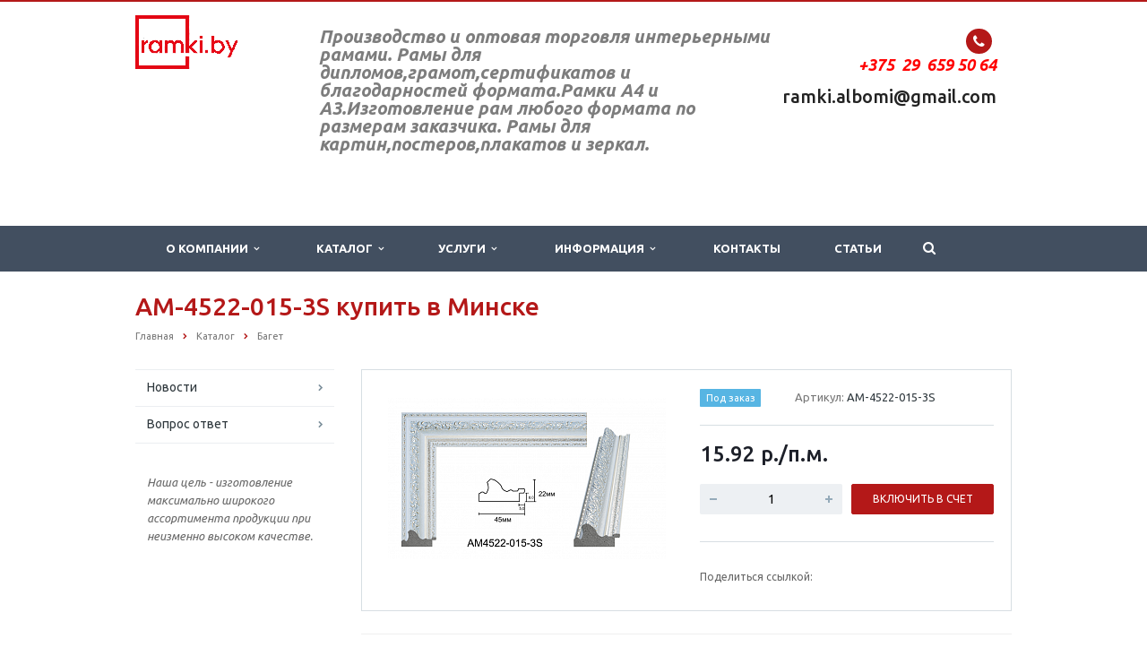

--- FILE ---
content_type: text/html; charset=UTF-8
request_url: https://ramki.by/catalog/baget/am-4522-015-3s/
body_size: 16369
content:
<!DOCTYPE html>
<html xml:lang="ru" lang="ru" class=" ">
	<head>
						<title>AM-4522-015-3S от сайта ramki.by - ramki.by</title>
		<meta name="viewport" content="width=device-width, initial-scale=1.0">
		<link href='https://fonts.googleapis.com/css?family=Open+Sans:300italic,400italic,600italic,700italic,800italic,400,300,600,700,800&subset=latin,cyrillic-ext' rel='stylesheet'>
		<link href='https://fonts.googleapis.com/css?family=Ubuntu:400,700italic,700,500italic,500,400italic,300,300italic&subset=latin,cyrillic-ext' rel='stylesheet'>
																		<meta http-equiv="Content-Type" content="text/html; charset=UTF-8" />
<meta name="keywords" content="AM-4522-015-3S от ИП Бохан С.Н., заказать am-4522-015-3s, приобрести в Минске am-4522-015-3s" />
<meta name="description" content="Заказывая am-4522-015-3s у нашей компании вы сможете быстро и недорого решить свои задачи." />
<style>.bx-composite-btn {background: url(/bitrix/images/main/composite/sprite-1x.png) no-repeat right 0 #e94524;border-radius: 15px;color: #fff !important;display: inline-block;line-height: 30px;font-family: "Helvetica Neue", Helvetica, Arial, sans-serif !important;font-size: 12px !important;font-weight: bold !important;height: 31px !important;padding: 0 42px 0 17px !important;vertical-align: middle !important;text-decoration: none !important;}@media screen   and (min-device-width: 1200px)   and (max-device-width: 1600px)   and (-webkit-min-device-pixel-ratio: 2)  and (min-resolution: 192dpi) {.bx-composite-btn {background-image: url(/bitrix/images/main/composite/sprite-2x.png);background-size: 42px 124px;}}.bx-composite-btn-fixed {position: absolute;top: -45px;right: 15px;z-index: 10;}.bx-btn-white {background-position: right 0;color: #fff !important;}.bx-btn-black {background-position: right -31px;color: #000 !important;}.bx-btn-red {background-position: right -62px;color: #555 !important;}.bx-btn-grey {background-position: right -93px;color: #657b89 !important;}.bx-btn-border {border: 1px solid #d4d4d4;height: 29px !important;line-height: 29px !important;}.bx-composite-loading {display: block;width: 40px;height: 40px;background: url(/bitrix/images/main/composite/loading.gif);}</style>
<script data-skip-moving="true">(function(w, d) {var v = w.frameCacheVars = {'CACHE_MODE':'HTMLCACHE','banner':{'url':'http://www.1c-bitrix.ru/composite/','text':'Быстро с 1С-Битрикс','bgcolor':'#E94524','style':'white'},'storageBlocks':[],'dynamicBlocks':{'options-block':'d41d8cd98f00','YtoY2e':'d41d8cd98f00','info':'d41d8cd98f00','order':'d41d8cd98f00','video':'d41d8cd98f00','footer-subscribe':'d41d8cd98f00'},'AUTO_UPDATE':true,'AUTO_UPDATE_TTL':'0','version':'2'};var inv = false;if (v.AUTO_UPDATE === false){if (v.AUTO_UPDATE_TTL && v.AUTO_UPDATE_TTL > 0){var lm = Date.parse(d.lastModified);if (!isNaN(lm)){var td = new Date().getTime();if ((lm + v.AUTO_UPDATE_TTL * 1000) >= td){w.frameRequestStart = false;w.preventAutoUpdate = true;return;}inv = true;}}else{w.frameRequestStart = false;w.preventAutoUpdate = true;return;}}var r = w.XMLHttpRequest ? new XMLHttpRequest() : (w.ActiveXObject ? new w.ActiveXObject("Microsoft.XMLHTTP") : null);if (!r) { return; }w.frameRequestStart = true;var m = v.CACHE_MODE; var l = w.location; var x = new Date().getTime();var q = "?bxrand=" + x + (l.search.length > 0 ? "&" + l.search.substring(1) : "");var u = l.protocol + "//" + l.host + l.pathname + q;r.open("GET", u, true);r.setRequestHeader("BX-ACTION-TYPE", "get_dynamic");r.setRequestHeader("X-Bitrix-Composite", "get_dynamic");r.setRequestHeader("BX-CACHE-MODE", m);r.setRequestHeader("BX-CACHE-BLOCKS", v.dynamicBlocks ? JSON.stringify(v.dynamicBlocks) : "");if (inv){r.setRequestHeader("BX-INVALIDATE-CACHE", "Y");}try { r.setRequestHeader("BX-REF", d.referrer || "");} catch(e) {}if (m === "APPCACHE"){r.setRequestHeader("BX-APPCACHE-PARAMS", JSON.stringify(v.PARAMS));r.setRequestHeader("BX-APPCACHE-URL", v.PAGE_URL ? v.PAGE_URL : "");}r.onreadystatechange = function() {if (r.readyState != 4) { return; }var a = r.getResponseHeader("BX-RAND");var b = w.BX && w.BX.frameCache ? w.BX.frameCache : false;if (a != x || !((r.status >= 200 && r.status < 300) || r.status === 304 || r.status === 1223 || r.status === 0)){var f = {error:true, reason:a!=x?"bad_rand":"bad_status", url:u, xhr:r, status:r.status};if (w.BX && w.BX.ready && b){BX.ready(function() {setTimeout(function(){BX.onCustomEvent("onFrameDataRequestFail", [f]);}, 0);});}w.frameRequestFail = f;return;}if (b){b.onFrameDataReceived(r.responseText);if (!w.frameUpdateInvoked){b.update(false);}w.frameUpdateInvoked = true;}else{w.frameDataString = r.responseText;}};r.send();var p = w.performance;if (p && p.addEventListener && p.getEntries && p.setResourceTimingBufferSize){var e = 'resourcetimingbufferfull';var h = function() {if (w.BX && w.BX.frameCache && w.BX.frameCache.frameDataInserted){p.removeEventListener(e, h);}else {p.setResourceTimingBufferSize(p.getEntries().length + 50);}};p.addEventListener(e, h);}})(window, document);</script>


<link href="/bitrix/templates/aspro-scorp/css/bootstrap.css?1660833490114216"  data-template-style="true"  rel="stylesheet" />
<link href="/bitrix/templates/aspro-scorp/css/fonts/font-awesome/css/font-awesome.min.css?166083349026711"  data-template-style="true"  rel="stylesheet" />
<link href="/bitrix/templates/aspro-scorp/vendor/flexslider/flexslider.css?16608334916839"  data-template-style="true"  rel="stylesheet" />
<link href="/bitrix/templates/aspro-scorp/css/jquery.fancybox.css?16608334904108"  data-template-style="true"  rel="stylesheet" />
<link href="/bitrix/templates/aspro-scorp/css/theme-elements.css?16608334904368"  data-template-style="true"  rel="stylesheet" />
<link href="/bitrix/templates/aspro-scorp/css/theme-responsive.css?16608334901736"  data-template-style="true"  rel="stylesheet" />
<link href="/bitrix/templates/aspro-scorp/css/animate.min.css?166083349055909"  data-template-style="true"  rel="stylesheet" />
<link href="/bitrix/templates/.default/ajax/ajax.css?1660833491448"  data-template-style="true"  rel="stylesheet" />
<link href="/bitrix/templates/aspro-scorp/styles.css?168778881510060"  data-template-style="true"  rel="stylesheet" />
<link href="/bitrix/templates/aspro-scorp/template_styles.css?1687788815107411"  data-template-style="true"  rel="stylesheet" />
<link href="/bitrix/templates/aspro-scorp/css/responsive.css?166083349020876"  data-template-style="true"  rel="stylesheet" />
<link href="/bitrix/templates/aspro-scorp/themes/3/colors.css?166083349111794"  data-template-style="true"  rel="stylesheet" />
<link href="/bitrix/templates/aspro-scorp/css/custom.css?1681847105968"  data-template-style="true"  rel="stylesheet" />
<script>if(!window.BX)window.BX={};if(!window.BX.message)window.BX.message=function(mess){if(typeof mess==='object'){for(let i in mess) {BX.message[i]=mess[i];} return true;}};</script>
<script>(window.BX||top.BX).message({'JS_CORE_LOADING':'Загрузка...','JS_CORE_NO_DATA':'- Нет данных -','JS_CORE_WINDOW_CLOSE':'Закрыть','JS_CORE_WINDOW_EXPAND':'Развернуть','JS_CORE_WINDOW_NARROW':'Свернуть в окно','JS_CORE_WINDOW_SAVE':'Сохранить','JS_CORE_WINDOW_CANCEL':'Отменить','JS_CORE_WINDOW_CONTINUE':'Продолжить','JS_CORE_H':'ч','JS_CORE_M':'м','JS_CORE_S':'с','JSADM_AI_HIDE_EXTRA':'Скрыть лишние','JSADM_AI_ALL_NOTIF':'Показать все','JSADM_AUTH_REQ':'Требуется авторизация!','JS_CORE_WINDOW_AUTH':'Войти','JS_CORE_IMAGE_FULL':'Полный размер'});</script>

<script src="/bitrix/js/main/core/core.js?1697023544486439"></script>

<script>BX.setJSList(['/bitrix/js/main/core/core_ajax.js','/bitrix/js/main/core/core_promise.js','/bitrix/js/main/polyfill/promise/js/promise.js','/bitrix/js/main/loadext/loadext.js','/bitrix/js/main/loadext/extension.js','/bitrix/js/main/polyfill/promise/js/promise.js','/bitrix/js/main/polyfill/find/js/find.js','/bitrix/js/main/polyfill/includes/js/includes.js','/bitrix/js/main/polyfill/matches/js/matches.js','/bitrix/js/ui/polyfill/closest/js/closest.js','/bitrix/js/main/polyfill/fill/main.polyfill.fill.js','/bitrix/js/main/polyfill/find/js/find.js','/bitrix/js/main/polyfill/matches/js/matches.js','/bitrix/js/main/polyfill/core/dist/polyfill.bundle.js','/bitrix/js/main/core/core.js','/bitrix/js/main/polyfill/intersectionobserver/js/intersectionobserver.js','/bitrix/js/main/lazyload/dist/lazyload.bundle.js','/bitrix/js/main/polyfill/core/dist/polyfill.bundle.js','/bitrix/js/main/parambag/dist/parambag.bundle.js']);
</script>
<script>(window.BX||top.BX).message({'LANGUAGE_ID':'ru','FORMAT_DATE':'DD.MM.YYYY','FORMAT_DATETIME':'DD.MM.YYYY HH:MI:SS','COOKIE_PREFIX':'BITRIX_SM','SERVER_TZ_OFFSET':'10800','UTF_MODE':'Y','SITE_ID':'s1','SITE_DIR':'/'});</script>


<script src="/bitrix/js/ui/dexie/dist/dexie3.bundle.js?1685353800188902"></script>
<script src="/bitrix/js/main/core/core_ls.js?166083352110430"></script>
<script src="/bitrix/js/main/core/core_fx.js?166083352116888"></script>
<script src="/bitrix/js/main/core/core_frame_cache.js?169702354417037"></script>
<script src="/bitrix/js/main/jquery/jquery-1.12.4.min.js?168535376097163"></script>
<script src="/bitrix/js/main/ajax.js?166083352135509"></script>
<script data-skip-moving='true'>window['asproRecaptcha'] = {params: {'recaptchaColor':'light','recaptchaLogoShow':'y','recaptchaSize':'normal','recaptchaBadge':'bottomright','recaptchaLang':'ru'},key: '6LdOSNQZAAAAADnt8t73eaXJDYL2oPNrCXLy5NMV',ver: '2'};</script>
<script data-skip-moving='true'>!function(c,t,n,p){function s(e){var a=t.getElementById(e);if(a&&!(a.className.indexOf("g-recaptcha")<0)&&c.grecaptcha)if("3"==c[p].ver)a.innerHTML='<textarea class="g-recaptcha-response" style="display:none;resize:0;" name="g-recaptcha-response"></textarea>',grecaptcha.ready(function(){grecaptcha.execute(c[p].key,{action:"maxscore"}).then(function(e){a.innerHTML='<textarea class="g-recaptcha-response" style="display:none;resize:0;" name="g-recaptcha-response">'+e+"</textarea>"})});else{if(a.children.length)return;var r=grecaptcha.render(e,{sitekey:c[p].key+"",theme:c[p].params.recaptchaColor+"",size:c[p].params.recaptchaSize+"",callback:"onCaptchaVerify"+c[p].params.recaptchaSize,badge:c[p].params.recaptchaBadge});$(a).attr("data-widgetid",r)}}c.onLoadRenderRecaptcha=function(){var e=[];for(var a in c[n].args)if(c[n].args.hasOwnProperty(a)){var r=c[n].args[a][0];-1==e.indexOf(r)&&(e.push(r),s(r))}c[n]=function(e){s(e)}},c[n]=c[n]||function(){var e,a,r;c[n].args=c[n].args||[],c[n].args.push(arguments),a="recaptchaApiLoader",(e=t).getElementById(a)||((r=e.createElement("script")).id=a,r.src="//www.google.com/recaptcha/api.js?hl="+c[p].params.recaptchaLang+"&onload=onLoadRenderRecaptcha&render="+("3"==c[p].ver?c[p].key:"explicit"),e.head.appendChild(r))}}(window,document,"renderRecaptchaById","asproRecaptcha");</script>
<script data-skip-moving='true'>!function(){var getFormNode=function(childNode){for(var c=childNode;c;)if("form"===(c=c.parentNode).nodeName.toLowerCase())return c;return null},getCaptchaWords=function(parentNode){var captchaWords=[],inputs=null,hasParentNode=!1;void 0!==parentNode&&(hasParentNode=null!==parentNode),inputs=hasParentNode?parentNode.getElementsByTagName("input"):document.getElementsByName("captcha_word");for(var i=0;i<inputs.length;i++)"captcha_word"===inputs[i].name&&captchaWords.push(inputs[i]);return captchaWords},getCaptchaImages=function(parentNode){for(var captchaImages=[],images=parentNode.getElementsByTagName("img"),i=0;i<images.length;i++)(/\/bitrix\/tools\/captcha.php\?(captcha_code|captcha_sid)=[^>]*?/i.test(images[i].src)||"captcha"===images[i].id)&&captchaImages.push(images[i]);return captchaImages},getFormsWithCaptcha=function(){var fromDocument=null,captchaWordFields=getCaptchaWords(null);if(0===captchaWordFields.length)return[];for(var forms=[],i=0;i<captchaWordFields.length;i++){var f=getFormNode(captchaWordFields[i]);null!==f&&forms.push(f)}return forms},replaceCaptchaWordWithReCAPTCHAField=function(captchaWord){var recaptchaId="recaptcha-dynamic-"+(new Date).getTime();if(null!==document.getElementById(recaptchaId)){var elementExists=!1,additionalIdParameter=null,maxRandomValue=65535;do{additionalIdParameter=Math.floor(65535*Math.random()),elementExists=null!==document.getElementById(recaptchaId+additionalIdParameter)}while(elementExists);recaptchaId+=additionalIdParameter}var cwReplacement=document.createElement("div");cwReplacement.id=recaptchaId,cwReplacement.className="g-recaptcha",cwReplacement.attributes["data-sitekey"]=window.asproRecaptcha.key,captchaWord.parentNode&&(captchaWord.parentNode.className+=" recaptcha_text",captchaWord.parentNode.replaceChild(cwReplacement,captchaWord)),"3"==window.asproRecaptcha.ver&&(captchaWord.closest(".captcha-row").style.display="none"),renderRecaptchaById(recaptchaId)},hideCaptchaImage=function(captchaImage){var srcValue="[data-uri]";captchaImage.attributes.src=srcValue,captchaImage.style.display="none","src"in captchaImage&&(captchaImage.parentNode&&-1===captchaImage.parentNode.className.indexOf("recaptcha_tmp_img")&&(captchaImage.parentNode.className+=" recaptcha_tmp_img"),captchaImage.src=srcValue)},replaceCaptchaHintMessagesWithReCAPTCHAHintMessages=function(form){"function"==typeof $&&$(form).find(".captcha-row label > span").length&&$(form).find(".captcha-row label > span").html(BX.message("RECAPTCHA_TEXT")+' <span class="required-star">*</span>')},findAndReplaceBitrixCaptchaWithReCAPTCHA=function(){for(var forms=getFormsWithCaptcha(),j,i=0;i<forms.length;i++){var form=forms[i],captchaWords=getCaptchaWords(form);if(0!==captchaWords.length){var captchaImages=getCaptchaImages(form);if(0!==captchaImages.length){for(j=0;j<captchaWords.length;j++)replaceCaptchaWordWithReCAPTCHAField(captchaWords[j]);for(j=0;j<captchaImages.length;j++)hideCaptchaImage(captchaImages[j]);replaceCaptchaHintMessagesWithReCAPTCHAHintMessages(form)}}}},fillEmptyReCAPTCHAFieldsIfLoaded=function(){if("undefined"!=typeof renderRecaptchaById)for(var elements=document.getElementsByClassName("g-recaptcha"),i=0;i<elements.length;i++){var element=elements[i];if(0===element.innerHTML.length){var id=element.id;if("string"==typeof id&&0!==id.length){if("3"==window.asproRecaptcha.ver)element.closest(".captcha-row").style.display="none";else if("function"==typeof $){var captcha_wrapper=$(element).closest(".captcha-row");captcha_wrapper.length&&(captcha_wrapper.addClass(window.asproRecaptcha.params.recaptchaSize+" logo_captcha_"+window.asproRecaptcha.params.recaptchaLogoShow+" "+window.asproRecaptcha.params.recaptchaBadge),captcha_wrapper.find(".captcha_image").addClass("recaptcha_tmp_img"),captcha_wrapper.find(".captcha_input").addClass("recaptcha_text"),"invisible"!==window.asproRecaptcha.params.recaptchaSize&&(captcha_wrapper.find("input.recaptcha").length||$('<input type="text" class="recaptcha" value="" />').appendTo(captcha_wrapper)))}renderRecaptchaById(id)}}}},captchaHandler=function(){try{return fillEmptyReCAPTCHAFieldsIfLoaded(),window.renderRecaptchaById&&window.asproRecaptcha&&window.asproRecaptcha.key?(findAndReplaceBitrixCaptchaWithReCAPTCHA(),!0):(console.error("Bad captcha keys or module error"),!0)}catch(e){return console.error(e),!0}};document.addEventListener?document.addEventListener("DOMNodeInserted",captchaHandler,!1):console.warn("Your browser does not support dynamic ReCaptcha replacement")}();</script>
<script>BX.message({'JS_REQUIRED':'Заполните это поле!','JS_FORMAT':'Неверный формат!','JS_FILE_EXT':'Недопустимое расширение файла!','JS_PASSWORD_COPY':'Пароли не совпадают!','JS_PASSWORD_LENGTH':'Минимум 6 символов!','JS_ERROR':'Неверно заполнено поле!','JS_RECAPTCHA_ERROR':'Пройдите проверку','JS_PROCESSING_ERROR':'Согласитесь с условиями!','JS_FILE_SIZE':'Максимальный размер 5мб!','JS_FILE_BUTTON_NAME':'Выберите файл','JS_FILE_DEFAULT':'Файл не найден','JS_DATE':'Некорректная дата!','JS_DATETIME':'Некорректная дата/время!','S_CALLBACK':'Заказать звонок','ERROR_INCLUDE_MODULE_SCORP_TITLE':'Ошибка подключения модуля &laquo;Аспро: Корпоративный сайт современной компании&raquo;','ERROR_INCLUDE_MODULE_SCORP_TEXT':'Ошибка подключения модуля &laquo;Аспро: Корпоративный сайт современной компании&raquo;.<br />Пожалуйста установите модуль и повторите попытку','S_SERVICES':'Наши услуги','S_SERVICES_SHORT':'Услуги','S_TO_ALL_SERVICES':'Все услуги','S_CATALOG':'Каталог товаров','S_CATALOG_SHORT':'Каталог','S_TO_ALL_CATALOG':'Весь каталог','S_CATALOG_FAVORITES':'Наши товары','S_CATALOG_FAVORITES_SHORT':'Товары','S_NEWS':'Новости','S_TO_ALL_NEWS':'Все новости','S_COMPANY':'О компании','S_OTHER':'Прочее','S_CONTENT':'Контент','T_JS_ARTICLE':'Артикул: ','T_JS_NAME':'Наименование: ','T_JS_PRICE':'Цена: ','T_JS_QUANTITY':'Количество: ','T_JS_SUMM':'Сумма: ','RECAPTCHA_TEXT':'Подтвердите, что вы не робот'})</script>
<link rel="shortcut icon" href="/favicon.ico" type="image/x-icon" />
<link rel="apple-touch-icon" sizes="57x57" href="/bitrix/templates/aspro-scorp/themes/3/images/favicon_57.png" />
<link rel="apple-touch-icon" sizes="72x72" href="/bitrix/templates/aspro-scorp/themes/3/images/favicon_72.png" />
<style>.maxwidth-banner{max-width: none;}</style>
<meta property="og:description" content="Заказывая am-4522-015-3s у нашей компании вы сможете быстро и недорого решить свои задачи." />
<meta property="og:image" content="/upload/iblock/8d3/8d37d73768a58af826a461897781d18b.png" />
<link rel="image_src" href="/upload/iblock/8d3/8d37d73768a58af826a461897781d18b.png"  />
<meta property="og:title" content="AM-4522-015-3S от сайта ramki.by - ramki.by" />
<meta property="og:type" content="article" />
<meta property="og:url" content="/catalog/baget/am-4522-015-3s/" />



<script src="/bitrix/templates/aspro-scorp/js/jquery.actual.min.js?16608334911101"></script>
<script src="/bitrix/templates/aspro-scorp/js/jquery.fancybox.js?166083349145891"></script>
<script src="/bitrix/templates/aspro-scorp/js/blink.js?1660833491347"></script>
<script src="/bitrix/templates/aspro-scorp/vendor/jquery.easing.js?16608334918097"></script>
<script src="/bitrix/templates/aspro-scorp/vendor/jquery.appear.js?16608334913188"></script>
<script src="/bitrix/templates/aspro-scorp/vendor/jquery.cookie.js?16608334912247"></script>
<script src="/bitrix/templates/aspro-scorp/vendor/bootstrap.js?166083349127908"></script>
<script src="/bitrix/templates/aspro-scorp/vendor/flexslider/jquery.flexslider-min.js?166083349121828"></script>
<script src="/bitrix/templates/aspro-scorp/vendor/jquery.validate.min.js?166083349122254"></script>
<script src="/bitrix/templates/aspro-scorp/js/jquery.uniform.min.js?16608334918308"></script>
<script src="/bitrix/templates/aspro-scorp/js/jqModal.js?166083349112207"></script>
<script src="/bitrix/templates/aspro-scorp/js/detectmobilebrowser.js?16608334912203"></script>
<script src="/bitrix/templates/aspro-scorp/js/general.js?166083349172815"></script>
<script src="/bitrix/templates/aspro-scorp/js/custom.js?166083349141"></script>
<script src="/bitrix/components/bitrix/search.title/script.js?16608335239847"></script>
<script src="/bitrix/templates/aspro-scorp/js/jquery.inputmask.bundle.min.js?166083349170953"></script>
<script>var _ba = _ba || []; _ba.push(["aid", "767807fc1af022047b43a5de5c19d1bc"]); _ba.push(["host", "ramki.by"]); (function() {var ba = document.createElement("script"); ba.type = "text/javascript"; ba.async = true;ba.src = (document.location.protocol == "https:" ? "https://" : "http://") + "bitrix.info/ba.js";var s = document.getElementsByTagName("script")[0];s.parentNode.insertBefore(ba, s);})();</script>


																																		<!-- Google tag (gtag.js) -->
<script async src="https://www.googletagmanager.com/gtag/js?id=AW-803314123"></script>
<script>
  window.dataLayer = window.dataLayer || [];
  function gtag(){dataLayer.push(arguments);}
  gtag('js', new Date());

  gtag('config', 'AW-803314123');
</script>
<!-- Event snippet for Клик по номеру conversion page
In your html page, add the snippet and call gtag_report_conversion when someone clicks on the chosen link or button. -->
<script>
function gtag_report_conversion(url) {
  var callback = function () {
    if (typeof(url) != 'undefined') {
      window.location = url;
    }
  };
  gtag('event', 'conversion', {
      'send_to': 'AW-803314123/PqzfCO2mwO4DEMuzhv8C',
      'event_callback': callback
  });
  return false;
}
</script>
	</head>
	<body>
										<script>
		var arBasketItems = {};
		var arScorpOptions = ({
			'SITE_DIR' : '/',
			'SITE_ID' : 's1',
			'SITE_TEMPLATE_PATH' : '/bitrix/templates/aspro-scorp',
			'THEME' : ({
				'THEME_SWITCHER' : 'N',
				'BASE_COLOR' : '3',
				'BASE_COLOR_CUSTOM' : 'e65100',
				'TOP_MENU' : 'DARK',
				'TOP_MENU_FIXED' : 'Y',
				'COLORED_LOGO' : 'N',
				'SIDE_MENU' : 'LEFT',
				'SCROLLTOTOP_TYPE' : 'ROUND_COLOR',
				'SCROLLTOTOP_POSITION' : 'PADDING',
				'ADD_SITE_NAME_IN_TITLE' : 'Y',
				'USE_CAPTCHA_FORM' : 'IMAGE',
				'DISPLAY_PROCESSING_NOTE' : 'N',
				'PROCESSING_NOTE_CHECKED' : 'N',
				'PHONE_MASK' : '+375 29 6595064',
				'VALIDATE_PHONE_MASK' : '^[+][0-9]{3} [(][0-9]{2}[)] [0-9]{3}[-][0-9]{2}[-][0-9]{2}$',
				'DATE_MASK' : 'dd.mm.yyyy',
				'DATE_PLACEHOLDER' : 'дд.мм.гггг',
				'VALIDATE_DATE_MASK' : '^[0-9]{1,2}\.[0-9]{1,2}\.[0-9]{4}$',
				'DATETIME_MASK' : 'dd.mm.yyyy H:s',
				'DATETIME_PLACEHOLDER' : 'дд.мм.гггг чч:мм',
				'VALIDATE_DATETIME_MASK' : '^[0-9]{1,2}\.[0-9]{1,2}\.[0-9]{4} [0-9]{1,2}\:[0-9]{1,2}$',
				'VALIDATE_FILE_EXT' : 'png|jpg|jpeg|gif|doc|docx|xls|xlsx|txt|pdf|odt|rtf',
				'SOCIAL_VK' : '',
				'SOCIAL_FACEBOOK' : '',
				'SOCIAL_TWITTER' : '',
				'SOCIAL_YOUTUBE' : '',
				'SOCIAL_ODNOKLASSNIKI' : '',
				'SOCIAL_GOOGLEPLUS' : '',
				'BANNER_WIDTH' : 'AUTO',
				'TEASERS_INDEX' : 'PICTURES',
				'CATALOG_INDEX' : 'Y',
				'CATALOG_FAVORITES_INDEX' : 'Y',
				'BIGBANNER_ANIMATIONTYPE' : 'SLIDE_HORIZONTAL',
				'BIGBANNER_SLIDESSHOWSPEED' : '5000',
				'BIGBANNER_ANIMATIONSPEED' : '600',
				'PARTNERSBANNER_SLIDESSHOWSPEED' : '5000',
				'PARTNERSBANNER_ANIMATIONSPEED' : '600',
				'ORDER_VIEW' : 'Y',
				'ORDER_BASKET_VIEW' : 'HEADER',
				'URL_BASKET_SECTION' : '/cart/',
				'URL_ORDER_SECTION' : '/cart/order/',
				'USE_YA_COUNTER' : 'Y',
				'YA_COUNTER_ID' : '50737462',
				'USE_FORMS_GOALS' : 'SINGLE',
				'USE_SALE_GOALS' : 'Y',
				'USE_DEBUG_GOALS' : 'Y',
			})
		});

		$(document).ready(function(){
			if($.trim(arScorpOptions['THEME']['ORDER_VIEW']) === 'Y' && ($.trim(window.location.pathname) != $.trim(arScorpOptions['THEME']['URL_BASKET_SECTION'])) && ($.trim(window.location.pathname) != $.trim(arScorpOptions['THEME']['URL_ORDER_SECTION']))){
				if(arScorpOptions['THEME']['ORDER_BASKET_VIEW'] === 'FLY'){
					$.ajax({
						url: arScorpOptions['SITE_DIR'] + 'ajax/basket_items.php',
						type: 'POST',
						success: function(html){
							$('body').prepend('<div class="ajax_basket">' + html + '</div>');
							setTimeout(function(){
								$('.ajax_basket').addClass('ready');
								$('.basket.fly>.wrap').addClass(arScorpOptions['THEME']['TOP_MENU']);
								$('.basket_top.basketFlyTrue').removeClass('hidden').find('.count').text($('.basket .count').text());
							}, 50);
						}
					});
				}
				else if(arScorpOptions['THEME']['ORDER_BASKET_VIEW'] === 'HEADER'){
					$.ajax({
						url: arScorpOptions['SITE_DIR'] + 'ajax/basket_items.php ',
						type: 'POST',
						success: function(html){
							$('.mega-menu .table-menu.basketTrue table td.search-item>.wrap').append('<div class="ajax_basket">' + html + '</div>');
							$('header .logo-row .top-callback').prepend('<div class="ajax_basket">' + html + '</div>');
							setTimeout(function(){
								$('.ajax_basket').addClass('ready');
							}, 50);
						}
					});
				}
			}

		});

		</script>
		<div id="bxdynamic_options-block_start" style="display:none"></div><div id="bxdynamic_options-block_end" style="display:none"></div><!-- <div style="text-align: center; padding-top: 15px; color: #ff0000; font-weight: 700;">УВАЖАЕМЫЕ КЛИЕНТЫ! ПРИНОСИМ СВОИ ИЗВИНЕНИЯ.<br>С 2022 года переходим на работу только с юр.лицами. Форма оплаты только безналичный расчет.<br> СПАСИБО ЗА ПОНИМАНИЕ.</div> -->
										<div id="bxdynamic_YtoY2e_start" style="display:none"></div><div id="bxdynamic_YtoY2e_end" style="display:none"></div>								<div class="body wbasket">
			<div class="body_media"></div>
			<header class="topmenu-DARK canfixed">
				<div class="logo_and_menu-row">
					<div class="logo-row row">
						<div class="maxwidth-theme">
							<div class="col-md-2 col-sm-2">
								<div class="logo">
									<a href="/"><img src="/logo.png" alt="ramki.by" title="ramki.by" /></a>								</div>
							</div>
							<div class="col-md-10 col-sm-8 col-xs-12">
								<div class="top-description col-md-8 hidden-sm hidden-xs">
									<h4><b><span style="color: #ee1d24;"><i><span style="color: #7d7d7d;">Производство и оптовая&nbsp;</span></i></span></b><b><span style="color: #ee1d24;"><i><span style="color: #7d7d7d;">торговля интерьерными рамами. </span></i></span></b><i><span style="color: #7d7d7d;"> </span></i><b><span style="color: #ee1d24;"><i><span style="color: #7d7d7d;">Рамы для дипломов,грамот,сертификатов и благодарностей формата.Рамки А4 и А3.Изготовление рам любого формата по размерам заказчика.</span></i></span></b><i><span style="color: #7d7d7d;"> </span></i><b><span style="color: #ee1d24;"><i><span style="color: #7d7d7d;">Рамы для картин,постеров,плакатов&nbsp;</span></i></span></b><b><span style="color: #ee1d24;"><i><span style="color: #7d7d7d;">и зеркал.</span></i></span></b></h4>
 <i><span style="color: #7d7d7d;"> </span></i><b><i><span style="color: #ee1d24;"><br>
 </span></i></b><br>
 <br>								</div>
								<div class="top-callback col-md-4">
									
									<div class="phone pull-right hidden-xs">
										<div class="phone-number">
											<i class="fa fa-phone"></i>
											<div><a style="color: #ee1d24; font-weight: bold;" onclick="return gtag_report_conversion('tel:+375296509569');" href="tel:+375296509569"></a>
<div>
</div>
<h3><b><i><span style="color: #ff0000;">&nbsp; +375&nbsp; 29&nbsp; 659 50 64</span></i></b></h3>
<h4><a href="mailto:ramki.albomi@gmail.com">ramki.albomi@gmail.com</a></h4>
 <a href="mailto:ramki.albomi@gmail.com"></a><br></div>
										</div>
										<div class="phone-desc pull-right">
																					</div>
									</div>

								</div>
							</div>
						</div>
					</div>					<div class="menu-row row">
						<div class="maxwidth-theme">
							<div class="col-md-12">
								<div class="nav-main-collapse collapse">
									<div class="menu-only">
										<nav class="mega-menu">
												<div class="table-menu hidden-xs basketTrue">
		<table>
			<tr>
														<td class="dropdown ">
						<div class="wrap">
							<a class="dropdown-toggle" href="/company/" title="О компании">
								О компании																	&nbsp;<i class="fa fa-angle-down"></i>
															</a>
															<span class="tail"></span>
								<ul class="dropdown-menu">
																													<li class=" ">
											<a href="/company/licenses/" title="Документы">Документы</a>
																					</li>
																													<li class=" ">
											<a href="/company/requisites/" title="Реквизиты">Реквизиты</a>
																					</li>
																													<li class=" ">
											<a href="/company/partners/" title="Партнеры">Партнеры</a>
																					</li>
																	</ul>
													</div>
					</td>
														<td class="dropdown ">
						<div class="wrap">
							<a class="dropdown-toggle" href="/catalog/" title="Каталог">
								Каталог																	&nbsp;<i class="fa fa-angle-down"></i>
															</a>
															<span class="tail"></span>
								<ul class="dropdown-menu">
																													<li class=" ">
											<a href="/catalog/vse-tovary/" title="Все товары">Все товары</a>
																					</li>
																													<li class=" ">
											<a href="/catalog/ramki_plastik/" title="Рамки из пластика">Рамки из пластика</a>
																					</li>
																													<li class=" ">
											<a href="/catalog/ramki-a4/" title="Рамки A4">Рамки A4</a>
																					</li>
																													<li class=" ">
											<a href="/catalog/ramki-iz-alyuminiya/" title="Рамки из алюминия">Рамки из алюминия</a>
																					</li>
																													<li class=" ">
											<a href="/catalog/ramki-iz-dereva/" title="Рамки из дерева">Рамки из дерева</a>
																					</li>
																													<li class=" ">
											<a href="/catalog/antiramy/" title="Антирамы (клип)">Антирамы (клип)</a>
																					</li>
																													<li class=" ">
											<a href="/catalog/Podvesnie-sistemi/" title="Подвесные системы">Подвесные системы</a>
																					</li>
																													<li class=" ">
											<a href="/catalog/fotopechat/" title="Фотопечать">Фотопечать</a>
																					</li>
																													<li class=" ">
											<a href="/catalog/paspartu/" title="Паспарту">Паспарту</a>
																					</li>
																													<li class=" active">
											<a href="/catalog/baget/" title="Багет">Багет</a>
																					</li>
																													<li class=" ">
											<a href="/catalog/ramki-30kh40-a3/" title="Рамки 30х40 (А3)">Рамки 30х40 (А3)</a>
																					</li>
																	</ul>
													</div>
					</td>
														<td class="dropdown ">
						<div class="wrap">
							<a class="dropdown-toggle" href="/services/" title="Услуги">
								Услуги																	&nbsp;<i class="fa fa-angle-down"></i>
															</a>
															<span class="tail"></span>
								<ul class="dropdown-menu">
																													<li class=" ">
											<a href="/services/fotopechat/" title="Фотопечать">Фотопечать</a>
																					</li>
																													<li class=" ">
											<a href="/services/plastifikacia-fotografiy/" title="Пластификация фотографий">Пластификация фотографий</a>
																					</li>
																													<li class=" ">
											<a href="/services/izgotovlenie-podramnikov/" title="Изготовление подрамников">Изготовление подрамников</a>
																					</li>
																													<li class=" ">
											<a href="/services/izgotovlenie-planshetov/" title="Изготовление планшетов">Изготовление планшетов</a>
																					</li>
																	</ul>
													</div>
					</td>
														<td class="dropdown ">
						<div class="wrap">
							<a class="dropdown-toggle" href="/info/" title="Информация">
								Информация																	&nbsp;<i class="fa fa-angle-down"></i>
															</a>
															<span class="tail"></span>
								<ul class="dropdown-menu">
																													<li class=" ">
											<a href="/info/news/" title="Новости">Новости</a>
																					</li>
																													<li class=" ">
											<a href="/info/faq/" title="Вопрос ответ">Вопрос ответ</a>
																					</li>
																	</ul>
													</div>
					</td>
														<td class=" ">
						<div class="wrap">
							<a class="" href="/contacts/" title="Контакты">
								Контакты															</a>
													</div>
					</td>
														<td class=" ">
						<div class="wrap">
							<a class="" href="/articles/" title="Статьи">
								Статьи															</a>
													</div>
					</td>
								<td class="dropdown js-dropdown nosave" style="display:none;">
					<div class="wrap">
						<a class="dropdown-toggle more-items" href="#">
							<span>...</span>
						</a>
						<span class="tail"></span>
						<ul class="dropdown-menu"></ul>
					</div>
				</td>
				<td class="search-item nosave">
					<div class="wrap clearfix">
						<a href="#" class="search-icon pull-left" title="Поиск по сайту">
							<i class="fa fa-search"></i>
						</a>
					</div>
				</td>
			</tr>
		</table>
	</div>
	<ul class="nav nav-pills responsive-menu visible-xs" id="mainMenu">
								<li class="dropdown ">
				<a class="dropdown-toggle1" href="/company/" title="О компании">
					О компании											<i class="fa fa-angle-down dropdown-toggle"></i>
									</a>
									<ul class="dropdown-menu">
																				<li class=" ">
								<a href="/company/licenses/" title="Документы">
									Документы																	</a>
															</li>
																				<li class=" ">
								<a href="/company/requisites/" title="Реквизиты">
									Реквизиты																	</a>
															</li>
																				<li class=" ">
								<a href="/company/partners/" title="Партнеры">
									Партнеры																	</a>
															</li>
											</ul>
							</li>
								<li class="dropdown ">
				<a class="dropdown-toggle1" href="/catalog/" title="Каталог">
					Каталог											<i class="fa fa-angle-down dropdown-toggle"></i>
									</a>
									<ul class="dropdown-menu">
																				<li class=" ">
								<a href="/catalog/vse-tovary/" title="Все товары">
									Все товары																	</a>
															</li>
																				<li class=" ">
								<a href="/catalog/ramki_plastik/" title="Рамки из пластика">
									Рамки из пластика																	</a>
															</li>
																				<li class=" ">
								<a href="/catalog/ramki-a4/" title="Рамки A4">
									Рамки A4																	</a>
															</li>
																				<li class=" ">
								<a href="/catalog/ramki-iz-alyuminiya/" title="Рамки из алюминия">
									Рамки из алюминия																	</a>
															</li>
																				<li class=" ">
								<a href="/catalog/ramki-iz-dereva/" title="Рамки из дерева">
									Рамки из дерева																	</a>
															</li>
																				<li class=" ">
								<a href="/catalog/antiramy/" title="Антирамы (клип)">
									Антирамы (клип)																	</a>
															</li>
																				<li class=" ">
								<a href="/catalog/Podvesnie-sistemi/" title="Подвесные системы">
									Подвесные системы																	</a>
															</li>
																				<li class=" ">
								<a href="/catalog/fotopechat/" title="Фотопечать">
									Фотопечать																	</a>
															</li>
																				<li class=" ">
								<a href="/catalog/paspartu/" title="Паспарту">
									Паспарту																	</a>
															</li>
																				<li class=" active">
								<a href="/catalog/baget/" title="Багет">
									Багет																	</a>
															</li>
																				<li class=" ">
								<a href="/catalog/ramki-30kh40-a3/" title="Рамки 30х40 (А3)">
									Рамки 30х40 (А3)																	</a>
															</li>
											</ul>
							</li>
								<li class="dropdown ">
				<a class="dropdown-toggle1" href="/services/" title="Услуги">
					Услуги											<i class="fa fa-angle-down dropdown-toggle"></i>
									</a>
									<ul class="dropdown-menu">
																				<li class=" ">
								<a href="/services/fotopechat/" title="Фотопечать">
									Фотопечать																	</a>
															</li>
																				<li class=" ">
								<a href="/services/plastifikacia-fotografiy/" title="Пластификация фотографий">
									Пластификация фотографий																	</a>
															</li>
																				<li class=" ">
								<a href="/services/izgotovlenie-podramnikov/" title="Изготовление подрамников">
									Изготовление подрамников																	</a>
															</li>
																				<li class=" ">
								<a href="/services/izgotovlenie-planshetov/" title="Изготовление планшетов">
									Изготовление планшетов																	</a>
															</li>
											</ul>
							</li>
								<li class="dropdown ">
				<a class="dropdown-toggle1" href="/info/" title="Информация">
					Информация											<i class="fa fa-angle-down dropdown-toggle"></i>
									</a>
									<ul class="dropdown-menu">
																				<li class=" ">
								<a href="/info/news/" title="Новости">
									Новости																	</a>
															</li>
																				<li class=" ">
								<a href="/info/faq/" title="Вопрос ответ">
									Вопрос ответ																	</a>
															</li>
											</ul>
							</li>
								<li class=" ">
				<a class="" href="/contacts/" title="Контакты">
					Контакты									</a>
							</li>
								<li class=" ">
				<a class="" href="/articles/" title="Статьи">
					Статьи									</a>
							</li>
				<li class="search">
			<div class="search-input-div">
				<input class="search-input" type="text" autocomplete="off" maxlength="50" size="40" placeholder="Найти" value="" name="q">
			</div>
			<div class="search-button-div">
				<button class="btn btn-search btn-default" value="Найти" name="s" type="submit">Найти</button>
			</div>
		</li>
	</ul>
										</nav>
									</div>
								</div>
							</div>						</div>
							<div class="search hide" id="title-search">
		<div class="maxwidth-theme">
			<div class="col-md-12">
				<form action="/search/">
					<div class="search-input-div">
						<input class="search-input" id="title-search-input" type="text" name="q" value="" placeholder="Найти" size="40" maxlength="50" autocomplete="off" />
					</div>
					<div class="search-button-div">
						<button class="btn btn-search btn-default" type="submit" name="s" value="Найти">Найти</button>
						<span class="fa fa-close" title="Закрыть"></span>
					</div>
				</form>
			</div>
		</div>
	</div>
<script>
	var jsControl = new JCTitleSearch({
		//'WAIT_IMAGE': '/bitrix/themes/.default/images/wait.gif',
		'AJAX_PAGE' : '/catalog/baget/am-4522-015-3s/',
		'CONTAINER_ID': 'title-search',
		'INPUT_ID': 'title-search-input',
		'MIN_QUERY_LEN': 2
	});
</script>					</div>				</div>
				<div class="line-row visible-xs"></div>
			</header>
			<div role="main" class="main">
													<section class="page-top">
						<div class="row">
							<div class="maxwidth-theme">
								<div class="col-md-12">
									<div class="row">
										<div class="col-md-12">
											<h1 id="pagetitle">AM-4522-015-3S купить в Минске</h1>
										</div>
									</div>
									<div class="row">
										<div class="col-md-12">
											<ul class="breadcrumb" id="navigation" itemscope itemtype="http://schema.org/BreadcrumbList"><li itemprop="itemListElement" itemscope itemtype="http://schema.org/ListItem"><a href="/" title="Главная" itemprop="item"><span itemprop="name">Главная</span></a><meta itemprop="position" content="1" /></li><li itemprop="itemListElement" itemscope itemtype="http://schema.org/ListItem"><a href="/catalog/" title="Каталог" itemprop="item"><span itemprop="name">Каталог</span></a><meta itemprop="position" content="2" /></li><li itemprop="itemListElement" itemscope itemtype="http://schema.org/ListItem"><a href="/catalog/baget/" title="Багет" itemprop="item"><span itemprop="name">Багет</span></a><meta itemprop="position" content="3" /></li></ul>										</div>
									</div>
								</div>
							</div>
						</div>
					</section>
								<div class="container">
											<div class="row">
							<div class="maxwidth-theme">
																	<div class="col-md-3 col-sm-3 col-xs-4 left-menu-md">
											<aside class="sidebar">
		<ul class="nav nav-list side-menu">
							<li class=" ">
					<a href="/info/news/">Новости</a>
													</li>
							<li class=" ">
					<a href="/info/faq/">Вопрос ответ</a>
													</li>
					</ul>
	</aside>
										<div class="sidearea">
																						<div style="padding:0 7px 0 13px;color:#666666;">
 <i>Наша цель&nbsp;- изготовление максимально широкого ассортимента продукции при неизменно</i><i>&nbsp;</i><i>высоком качестве.</i>
</div>
 <br>										</div>
									</div>
									<div class="col-md-9 col-sm-9 col-xs-8 content-md">
																		
			<div class="catalog detail" itemscope itemtype="http://schema.org/Product">
		<div class="item" data-id="260" data-item="{&quot;IBLOCK_ID&quot;:&quot;12&quot;,&quot;ID&quot;:&quot;260&quot;,&quot;NAME&quot;:&quot;AM-4522-015-3S&quot;,&quot;DETAIL_PAGE_URL&quot;:&quot;\/catalog\/baget\/am-4522-015-3s\/&quot;,&quot;PREVIEW_PICTURE&quot;:null,&quot;DETAIL_PICTURE&quot;:&quot;699&quot;,&quot;PROPERTY_FILTER_PRICE_VALUE&quot;:&quot;15.92&quot;,&quot;PROPERTY_PRICE_VALUE&quot;:&quot;15.92 \u0440.\/\u043f.\u043c.&quot;,&quot;PROPERTY_PRICEOLD_VALUE&quot;:&quot;&quot;,&quot;PROPERTY_ARTICLE_VALUE&quot;:&quot;AM-4522-015-3S&quot;,&quot;PROPERTY_STATUS_VALUE&quot;:&quot;13&quot;}">
			<div class="head">
		<div class="row">
							<div class="col-md-6 col-sm-6">
					<div class="row galery">
						<div class="inner">
							<div class="flexslider unstyled row" id="slider" data-plugin-options='{"animation": "slide", "directionNav": true, "controlNav" :false, "animationLoop": true, "sync": ".detail .galery #carousel", "slideshow": false, "counts": [1, 1, 1]}'>
								<ul class="slides items">
																												<li class="col-md-1 col-sm-1 item">
											<a href="/upload/iblock/e6f/e6fa855f97c2201b263782dc10938775.png" class="fancybox blink" data-fancybox-group="gallery" target="_blank" title="AM-4522-015-3S">
												<img src="/upload/resize_cache/iblock/e6f/310_285_1/e6fa855f97c2201b263782dc10938775.png" class="img-responsive inline" title="AM-4522-015-3S" alt="AM-4522-015-3S" />
												<span class="zoom">
													<i class="fa fa-16 fa-white-shadowed fa-search-plus"></i>
												</span>
											</a>
										</li>
																	</ul>
							</div>
													</div>
						<script>
						$(document).ready(function(){
							InitFlexSlider(); // for ajax mode
							$('.detail .galery .item').sliceHeight({slice: 1, lineheight: -3});
							$('.detail .galery #carousel').flexslider({
								animation: 'slide',
								controlNav: false,
								animationLoop: true,
								slideshow: false,
								itemWidth: 77,
								itemMargin: 7.5,
								minItems: 2,
								maxItems: 3,
								asNavFor: '.detail .galery #slider'
							});
						});
						</script>
					</div>
				</div>
			
			<div class="col-md-6 col-sm-6">
				<div class="info">
					<div id="bxdynamic_info_start" style="display:none"></div><div id="bxdynamic_info_end" style="display:none"></div>				</div>
			</div>
		</div>
	</div>
	
	<div id="bxdynamic_order_start" style="display:none"></div><div id="bxdynamic_order_end" style="display:none"></div>
				<div class="wraps">
			<hr />
			<h4 class="underline">Характеристики</h4>
			<div class="row chars">
				<div class="col-md-12">
					<div class="char-wrapp">
						<table class="props_table">
															<tr class="char">
									<td class="char_name">
																				<span>Цвет</span>
									</td>
									<td class="char_value">
										<span>
																							голубой																					</span>
									</td>
								</tr>
															<tr class="char">
									<td class="char_name">
																					<div class="hint">
												<span class="icons" data-toggle="tooltip" data-placement="top" title="Материал рамки"></span>
											</div>
																				<span>Материал</span>
									</td>
									<td class="char_value">
										<span>
																							Пластик																					</span>
									</td>
								</tr>
															<tr class="char">
									<td class="char_name">
																				<span>Ширина багета, мм</span>
									</td>
									<td class="char_value">
										<span>
																							45																					</span>
									</td>
								</tr>
															<tr class="char">
									<td class="char_name">
																				<span>Высота багета, мм</span>
									</td>
									<td class="char_value">
										<span>
																							22																					</span>
									</td>
								</tr>
															<tr class="char">
									<td class="char_name">
																				<span>Ширина четверти, мм</span>
									</td>
									<td class="char_value">
										<span>
																							5																					</span>
									</td>
								</tr>
															<tr class="char">
									<td class="char_name">
																				<span>Высота четверти, мм</span>
									</td>
									<td class="char_value">
										<span>
																							8																					</span>
									</td>
								</tr>
													</table>
					</div>
				</div>
				
													
				
			</div>
		</div>
		
	
	
	
	
	
	
	


			<div id="bxdynamic_video_start" style="display:none"></div><div id="bxdynamic_video_end" style="display:none"></div>	<script>
	$(document).ready(function(){
		setBasketItemsClasses();
	});
	</script>
			<div class="microdata hidden">
			<meta itemprop="name" content="AM-4522-015-3S купить в Минске" />
			<meta itemprop="description" content="AM-4522-015-3S купить в Минске" />
			<meta itemprop="category" content="Багет" />			<img src="/upload/resize_cache/iblock/e6f/310_285_1/e6fa855f97c2201b263782dc10938775.png" title="AM-4522-015-3S" alt="AM-4522-015-3S" itemprop="image" />			<div itemprop="offers" itemscope itemtype="http://schema.org/Offer">
				<span itemprop="availability" href="http://schema.org/InStock">Под заказ</span>				15.92 <span class="currency" itemprop="priceCurrency" content="RUB">р.</span>/п.м.			</div>
		</div>
		</div>		
						
									<script src="//yastatic.net/share2/share.js" async="async"></script>
			<div class="ya-share2" data-services="vkontakte,facebook,twitter,viber,whatsapp,odnoklassniki,moimir"></div>
			<script>
			$(document).ready(function(){
				setTimeout(function(){
					var shareHtml = $('.ya-share2').detach();
					$('.share').append(shareHtml);
					$('.ya-share2').show();
				}, 100);
			});
			</script>
			</div>
	<div style="clear:both"></div>

<a class="back-url" href="/catalog/baget/"><i class="fa fa-chevron-left"></i>Вернуться к списку</a>																																</div>																					</div>						</div>															</div>							</div>		</div>		<footer id="footer">
			<div id="bxdynamic_footer-subscribe_start" style="display:none"></div><div id="bxdynamic_footer-subscribe_end" style="display:none"></div>			<div class="container">
				<div class="row">
					<div class="maxwidth-theme">
						<div class="col-md-3 copy_wrapper">
							<div class="copy">
								&copy; 2025 ramki.by. Все права защищены.  ИП Шалашов С.В.							</div>
							<div id="bx-composite-banner"></div>
						</div>
						<div class="col-md-9 col-sm-12 menu_wrapper">
							<div class="row">
								<div class="col-md-9 col-sm-9">
										<div class="bottom-menu">
		<div class="items row">
											<div class="col-md-4 col-sm-6">
					<div class="item active">
						<div class="title">
															<a href="/catalog/">Каталог</a>
													</div>
					</div>
				</div>
											<div class="col-md-4 col-sm-6">
					<div class="item">
						<div class="title">
															<a href="/services/">Услуги</a>
													</div>
					</div>
				</div>
											<div class="col-md-4 col-sm-6">
					<div class="item">
						<div class="title">
															<a href="/info/news/">Новости</a>
													</div>
					</div>
				</div>
											<div class="col-md-4 col-sm-6">
					<div class="item">
						<div class="title">
															<a href="/info/faq/">Вопросы и ответы</a>
													</div>
					</div>
				</div>
											<div class="col-md-4 col-sm-6">
					<div class="item">
						<div class="title">
															<a href="/company/">Компания</a>
													</div>
					</div>
				</div>
											<div class="col-md-4 col-sm-6">
					<div class="item">
						<div class="title">
															<a href="/contacts/">Контакты</a>
													</div>
					</div>
				</div>
					</div>
	</div>
								</div>
								<div class="col-md-3 col-sm-3">
									<div class="info">
										<div class="phone">
											<i class="fa fa-phone"></i> 
											<a style="color: #ee1d24; font-weight: bold;" onclick="return gtag_report_conversion('tel:+375296509569');" href="tel:+375296509569"></a>
<div>
</div>
<h3><b><i><span style="color: #ff0000;">&nbsp; +375&nbsp; 29&nbsp; 659 50 64</span></i></b></h3>
<h4><a href="mailto:ramki.albomi@gmail.com">ramki.albomi@gmail.com</a></h4>
 <a href="mailto:ramki.albomi@gmail.com"></a><br>										</div>
										<div class="email">
											<i class="fa fa-envelope"></i>
											<a href="mailto:ramki.albomi@gmail.com"><span style="font-size: 14pt;">ramki.albomi@gmail.com</span></a>										</div>
									</div>
									<div class="social">
																					<div class="social-icons">
	<!-- noindex -->
	<ul>
															</ul>
	<!-- /noindex -->
</div>																			</div>
								</div>
							</div>
						</div>
						
					</div>
				</div>
			</div>
		</footer>
		<div class="bx_areas">
			<!-- Google Tag Manager -->
<script>(function(w,d,s,l,i){w[l]=w[l]||[];w[l].push({'gtm.start':
new Date().getTime(),event:'gtm.js'});var f=d.getElementsByTagName(s)[0],
j=d.createElement(s),dl=l!='dataLayer'?'&l='+l:'';j.async=true;j.src=
'https://www.googletagmanager.com/gtm.js?id='+i+dl;f.parentNode.insertBefore(j,f);
})(window,document,'script','dataLayer','GTM-MNCWVGH');</script>
<!-- End Google Tag Manager -->
<!-- Yandex.Metrika counter -->
<script >
    (function (d, w, c) {
        (w[c] = w[c] || []).push(function() {
            try {
                w.yaCounter50679037 = new Ya.Metrika2({
                    id:50679037,
                    clickmap:true,
                    trackLinks:true,
                    accurateTrackBounce:true,
                    webvisor:true
                });
            } catch(e) { }
        });

        var n = d.getElementsByTagName("script")[0],
            s = d.createElement("script"),
            f = function () { n.parentNode.insertBefore(s, n); };
        s.type = "text/javascript";
        s.async = true;
        s.src = "https://mc.yandex.ru/metrika/tag.js";

        if (w.opera == "[object Opera]") {
            d.addEventListener("DOMContentLoaded", f, false);
        } else { f(); }
    })(document, window, "yandex_metrika_callbacks2");
</script>
<!-- /Yandex.Metrika counter -->
<!-- Yandex.Metrika counter -->
<script >
    (function (d, w, c) {
        (w[c] = w[c] || []).push(function() {
            try {
                w.yaCounter50737462 = new Ya.Metrika2({
                    id:50737462,
                    clickmap:true,
                    trackLinks:true,
                    accurateTrackBounce:true,
                    webvisor:true
                });
            } catch(e) { }
        });

        var n = d.getElementsByTagName("script")[0],
            s = d.createElement("script"),
            f = function () { n.parentNode.insertBefore(s, n); };
        s.type = "text/javascript";
        s.async = true;
        s.src = "https://mc.yandex.ru/metrika/tag.js";

        if (w.opera == "[object Opera]") {
            d.addEventListener("DOMContentLoaded", f, false);
        } else { f(); }
    })(document, window, "yandex_metrika_callbacks2");
</script>
<!-- /Yandex.Metrika counter -->

<meta name="yandex-verification" content="4e839df9a5310b32" />		</div>
			</body>
</html><!--66e7229d0a1367bb74f176f3b4c3068f-->

--- FILE ---
content_type: text/css
request_url: https://ramki.by/bitrix/templates/aspro-scorp/themes/3/colors.css?166083349111794
body_size: 2686
content:
a,
a:focus {
  color: #b41818;
}
a:hover {
  color: #333333;
}
a:active {
  color: #6c0e0e;
}
a.scroll-to-top.ROUND_COLOR,
a.scroll-to-top.RECT_COLOR {
  background-color: #b41818;
}
a.scroll-to-top.ROUND_COLOR:hover,
a.scroll-to-top.RECT_COLOR:hover {
  background-color: #d81d1d;
}
.underline {
  border-bottom: 2px solid #b41818 !important;
}
blockquote::before {
  color: #b41818;
}
.review .it:before {
  color: #b41818;
}
.styled-block {
  border-left-color: #b41818;
}
.item:hover .title a,
.item:hover .title {
  color: #333333 !important;
}
.list.icons .fa {
  color: #b41818;
}
table.table th {
  background-color: #b41818;
}
.img-inside span.zoom,
.img-thumbnail span.zoom {
  background: #91a2ac;
}
.item:hover .img-inside span.zoom,
.img-inside:hover span.zoom,
.img-thumbnail:hover span.zoom,
.detail .galery .item:hover span.zoom {
  background: #d81d1d;
}
.btn-default {
  background-color: #b41818;
  border-color: #b41818;
  color: #ffffff !important;
}
.btn-default:hover,
.btn-default:active,
.btn-default:focus {
  background-color: #d81d1d;
  border-color: #d81d1d;
}
.btn-default.white {
  color: #b41818 !important;
  border: 1px solid #b41818;
  background: #ffffff;
}
.btn-default.white:hover,
.btn-default.white:active,
.btn-default.white:focus {
  color: #ffffff !important;
  border-color: #b41818;
  background: #b41818;
}
.btn-primary {
  background-color: #00b290;
  border-color: #00b290;
}
.btn-primary:hover,
.btn-primary:active,
.btn-primary:focus {
  background-color: #30c4a8;
  border-color: #30c4a8;
}
.btn-success {
  background-color: #84bc29;
  border-color: #84bc29;
}
.btn-success:hover,
.btn-success:active,
.btn-success:focus {
  background-color: #9dca53;
  border-color: #9dca53;
}
.btn-info {
  background-color: #0ca9e3;
  border-color: #0ca9e3;
}
.btn-info:hover,
.btn-info:active,
.btn-info:focus {
  background-color: #39baec;
  border-color: #39baec;
}
.btn-warning {
  background-color: #f38b04;
  border-color: #f38b04;
}
.btn-warning:hover,
.btn-warning:active,
.btn-warning:focus {
  background-color: #f8a132;
  border-color: #f8a132;
}
.btn-danger {
  background-color: #dc130d;
  border-color: #dc130d;
}
.btn-danger:hover,
.btn-danger:active,
.btn-danger:focus {
  background-color: #e63f3a;
  border-color: #e63f3a;
}
.btn-transparent {
  background-color: rgba(255,255,255,0);
  border-color: rgba(255,255,255,0);
  color: #000000;
}
.btn-transparent:hover,
.btn-transparent:active,
.btn-transparent:focus {
  background-color: #d81d1d;
  border-color: #d81d1d;
}
.btn-transparent:hover {
  color: #ffffff;
}
.btn-responsive-nav {
  background-color: #b41818;
}
.btn-responsive-nav:hover {
  color: #b41818;
  border: 1px solid #b41818;
  background-color: #ffffff;
  padding: 4px 7px 2px;
}
.btn-link {
  color: #b41818;
}
.btn-link:hover {
  color: #d81d1d;
}
.btn-link:active {
  color: #6c0e0e;
}
.btn-default.wc.vert .fa {
  background-color: #b41818;
}
.btn-default.wc.vert:hover .fa {
  background-color: #d81d1d;
}
.label.label-default {
  background: #93a6bc;
}
.label.label-primary {
  background: #b8c2cd;
}
.label.label-success {
  background: #5cb85c;
}
.label.label-info {
  background: #1b9e77;
}
.label.label-warning {
  background: #f0ad4e;
}
.label.label-danger {
  background: #d9534f;
}
.logo_and_menu-row {
  border-top-color: #b41818;
}
.logo-row .logo.colored img,
header .line-row {
  background-color: #b41818;
}
.logo-row .top-callback .phone .fa,
.logo-row .top-callback .email .fa {
  background-color: #b41818;
}
.logo-row .top-callback .email,
.logo-row .top-callback .email a:hover {
  color: #d81d1d;
}
.mega-menu ul.nav li.active,
.mega-menu ul.nav li:hover {
  background-color: #b41818;
}
.topmenu-LIGHT .mega-menu table td.active .wrap > a,
.topmenu-LIGHT .mega-menu table td:not(.search-item):hover .wrap > a {
  color: #b41818;
}
.topmenu-LIGHT .mega-menu table td.search-item .wrap > a.search-icon:hover {
  color: #b41818;
}
.topmenu-LIGHT .mega-menu table .tail {
  border-bottom: 6px solid #a21616;
}
.topmenu-LIGHT .mega-menu table .dropdown-menu {
  background-color: #a21616;
}
.topmenu-LIGHT .mega-menu table .dropdown-menu li:hover > a,
.topmenu-LIGHT .mega-menu table .dropdown-menu li.active > a,
.topmenu-LIGHT .mega-menu table .dropdown-menu li > a:active,
.topmenu-LIGHT .mega-menu table .dropdown-menu li > a:hover,
.topmenu-LIGHT .mega-menu table .dropdown-menu li > a:focus {
  background-color: #6c0e0e;
}
.topmenu-LIGHT .mega-menu table .dropdown-menu li.active > a,
.topmenu-LIGHT .mega-menu table .dropdown-menu li:hover > a,
.topmenu-LIGHT .mega-menu table .dropdown-menu li.active + li > a,
.topmenu-LIGHT .mega-menu table .dropdown-menu li:hover + li > a {
  border-top-color: rgba(255,255,255,0.3);
}
.topmenu-DARK .mega-menu table td.active .wrap > a {
  background-color: #b41818;
}
.topmenu-DARK .mega-menu table .dropdown-menu li:hover > a,
.topmenu-DARK .mega-menu table .dropdown-menu li.active > a,
.topmenu-DARK .mega-menu table .dropdown-menu li > a:hover,
.topmenu-DARK .mega-menu table .dropdown-menu li > a:active,
.topmenu-DARK .mega-menu table .dropdown-menu li > a:focus {
  background-color: #b41818;
  color: #ffffff;
}
.topmenu-COLOR .menu-row {
  background-color: #a21616;
}
.topmenu-COLOR .mega-menu table .dropdown-menu li:hover > a,
.topmenu-COLOR .mega-menu table .dropdown-menu li.active > a,
.topmenu-COLOR .mega-menu table .dropdown-menu li > a:hover,
.topmenu-COLOR .mega-menu table .dropdown-menu li > a:active,
.topmenu-COLOR .mega-menu table .dropdown-menu li > a:focus {
  background-color: #b41818;
  color: #ffffff;
}
.topmenu-COLOR .mega-menu table td .wrap > a:hover {
  background-color: #cf1c1c;
}
.topmenu-COLOR .mega-menu table td.active .wrap > a {
  background-color: #6c0e0e;
}
.topmenu-LIGHT .basket_top .icon .count,
header.fixed .basket_top .icon .count {
  background-color: #b41818;
}
.topmenu-LIGHT .basket_top:hover .icon:before,
header.fixed .basket_top:hover .icon:before {
  background-color: #b41818;
}
.basket_top .dropdown {
  border-color: #b41818;
}
.basket_top .dropdown:before {
  border-bottom-color: #b41818;
}
.remove:hover:before {
  background-color: #b41818;
}
.basket_order .description:before {
  background: #b41818;
}
.basket.fly .opener .count {
  background: #b41818;
}
.basket.fly.DARK .opener .count {
  background: #b41818;
}
.basket.fly.COLOR .opener {
  background: #b41818;
  border-color: #b41818;
}
.basket.fly.COLOR .opener:hover {
  background: #d81d1d;
  border-color: #d81d1d;
}
header.topmenu-DARK:not(.fixed) .basket_top .count {
  background: #b41818;
}
header.topmenu-COLOR:not(.fixed) .basket_top:hover {
  background: #cf1c1c;
}
.menu-row .search-button-div .fa-close:hover {
  color: #d81d1d;
}
.breadcrumb a:hover {
  color: #333333;
}
.breadcrumb a:active {
  color: #6c0e0e;
}
.breadcrumb li:hover > a {
  color: #d81d1d;
}
.breadcrumb li + li:before {
  color: #b41818;
}
.pagination .active a,
.pagination .active span,
.pagination a:hover,
.pagination span:hover,
.pagination a:focus,
.pagination span:focus,
.pagination a:active,
.pagination span:active {
  border-left-color: #b41818 !important;
  background-color: #b41818 !important;
}
.pagination li.active + li a,
.pagination li.active + li span,
.pagination li:hover + li a,
.pagination li:focus + li span,
.pagination li:focus + li a,
.pagination li:hover + li span {
  border-left-color: #b41818 !important;
}
.pagination a:hover .fa {
  color: #b41818;
}
.bottom-menu .item:hover .title a,
.bottom-menu .item:hover .title,
.bottom-menu .item.active .title a,
.bottom-menu .item.active .title {
  color: #d81d1d !important;
}
.social-icons li:hover a {
  border-color: #d81d1d;
  background-color: transparent;
}
.side-menu > li > a:hover,
.side-menu > li > a:hover:before,
.side-menu > li > a:active:before,
.side-menu > li > a:focus:before {
  color: #d81d1d;
}
.side-menu > li.active > a {
  border-top: 1px solid #b41818;
  background-color: #b41818;
}
.side-menu .submenu > li.active > a {
  color: #a21616;
}
.side-menu .submenu > li > a:hover {
  color: #d81d1d;
}
.side-menu .submenu > li.parent_item.active > a:before {
  color: #a21616 !important;
}
.side-menu .submenu > li.parent_item > a:hover:before {
  color: #d81d1d !important;
}
.tabs .nav-tabs li.active a {
  border-top-color: #b41818;
  color: #b41818;
}
.tabs .nav-tabs a:hover,
.tabs .nav-tabs a:active,
.tabs .nav-tabs a:focus {
  color: #b41818;
}
.accordion-head .fa {
  color: #b41818;
}
.accordion-type-2 .accordion-head:hover .fa,
.accordion-type-2 .accordion-head.accordion-open .fa {
  background-color: #b41818;
}
.flex-control-paging li a:hover,
.flex-control-paging li a.flex-active {
  box-shadow: none;
  background: #b41818 !important;
}
.flex-direction-nav a:hover,
.flex-direction-nav a:hover::before {
  color: #d81d1d;
  border-color: #d81d1d;
}
.search-page .searchinput .btn-search:hover {
  background-color: #d81d1d;
}
.page404 .i404 {
  color: #b41818;
}
.jqmClose.top-close:hover {
  color: #d81d1d;
}
.form.contacts .title {
  border-color: #b41818;
}
.form .form-header {
  border-top-color: #b41818 !important;
}
.form-header i {
  background: #b41818;
}
.banners-small.front .item .title:hover a {
  color: #333333;
}
.teasers.icons .item .image {
  background-color: #b41818;
}
.front-projects.item-views.table .item .info {
  border-top-color: #b41818;
}
.front-projects.item-views.table .item a:hover .info {
  background: #324860;
}
.front-projects.item-views.table .item a:hover .info:before {
  border-bottom-color: #b41818;
}
.back-url i {
  background: #b41818;
}
.back-url:hover i {
  background: #d81d1d;
}
.uploader:hover .action {
  background-color: #d81d1d;
  border-color: #d81d1d;
}
p.drop-caps:first-child:first-letter {
  color: #b41818;
}
p.drop-caps.secundary:first-child:first-letter {
  background-color: #b41818;
}
.label-info {
  background-color: #b41818;
}
section.toggle label {
  color: #b41818;
  border-color: #b41818;
}
section.toggle.active > label {
  background-color: #b41818;
  border-color: #b41818;
}
.progress-bar-primary {
  background-color: #b41818;
}
.slider-container .tp-caption a:not(.btn):hover {
  color: #d81d1d;
}
.tp-bullets .bullet.selected,
.tp-bullets .bullet:hover {
  background: #b41818 !important;
}
.fa.colored {
  background: #b41818;
}
.item-views .property.price .fa,
.item-views .property.price .price_val {
  color: #b41818;
}
.item-views .item:hover .property .fa {
  color: #b41818;
}
.tabs.item-views.table .title,
.history.item-views.table .title {
  color: #b41818;
}
.history.item-views .title {
  color: #b41818;
}
.vacancy.item-views .accordion-head:hover .fa {
  background: #b41818;
}
.detail .detailimage img,
.detail .projects.item-views.table .item .image img {
  border-bottom-color: #b41818;
}
.detail .galery #slider.flexslider:hover .flex-direction-nav {
  background: #d81d1d;
}
.detail .galery #carousel .slides li.flex-active-slide {
  border-color: #b41818;
}
.detail .reviews .item .review .icons:before {
  color: #b41818;
}
.detail .galery #carousel .flex-direction-nav a:hover::before {
  color: #b41818;
}
.catalog.group .price .price_val {
  color: #b41818;
}
.display-type .view-button:hover,
.display-type .view-button.cur {
  background-color: #b41818;
  border-color: #b41818;
}
.select-outer i.fa {
  color: #b41818;
}
.subscribe-edit-main .form input[type=checkbox] + label:hover:after,
.subscribe-edit-main .form input[type=checkbox]:checked + label:after,
.subscribe-edit-main .form input[type=radio] + label:hover:after,
.subscribe-edit-main .form input[type=radio]:checked + label:after {
  background-color: #b41818;
  border-color: #b41818;
}
.subscribe-edit-main font.notetext {
  border-color: #b41818;
}
@media (max-width: 767px) {
  .basket_top .icon .count {
    background: #b41818 !important;
  }
}


--- FILE ---
content_type: text/css
request_url: https://ramki.by/bitrix/templates/aspro-scorp/css/custom.css?1681847105968
body_size: 843
content:
/* CSS kod pishite v etom faile, chotobi pri ustanovke obnovlenii ne bilo problem  */
/* --------------------------------------- */
/* Here you can put custom css rules for your site */
.logo-row .logo img {
max-height: 100px;
}

h1 {
   color: #b41818;  
   font-size: 28px;
}

h2 {
    font-size: 18px;
    line-height: 22px;
    margin-bottom: 17px;
}

h3 {
    font-size: 18px;
    line-height: 20px;
}

.flexslider .slides > li a {
    text-align: left;
}

.top-callback {
    /*display: none !important;*/
}

.basket_top {
    position: relative;
    display: none;
}

header.fixed .logo-row .top-callback .basket_top {
    /*display: block;*/
    display: none;
}

.logo-row .top-description {
    color: #95979a;
    font-size: 13px;
    line-height: 16px;
    padding: 29px 0 20px 37px;
}


@media (min-width: 992px) {
.col-md-3-shapka {
    width: 15%;
}

.col-md-9-shapka {
    width: 85%;
}

.col-md-41 {
    width: 50%;
}

.col-md-81 {
    width: 40%;
}
}

--- FILE ---
content_type: application/x-javascript; charset=UTF-8
request_url: https://ramki.by/catalog/baget/am-4522-015-3s/?bxrand=1769016117025
body_size: 1343
content:
{'js':['/bitrix/js/ui/dexie/dist/dexie3.bundle.js','/bitrix/js/main/core/core_ls.js','/bitrix/js/main/core/core_fx.js','/bitrix/js/main/core/core_frame_cache.js','/bitrix/js/main/jquery/jquery-1.12.4.min.js','/bitrix/templates/aspro-scorp/js/jquery.actual.min.js','/bitrix/templates/aspro-scorp/js/jquery.fancybox.js','/bitrix/templates/aspro-scorp/js/blink.js','/bitrix/templates/aspro-scorp/vendor/jquery.easing.js','/bitrix/templates/aspro-scorp/vendor/jquery.appear.js','/bitrix/templates/aspro-scorp/vendor/jquery.cookie.js','/bitrix/templates/aspro-scorp/vendor/bootstrap.js','/bitrix/templates/aspro-scorp/vendor/flexslider/jquery.flexslider-min.js','/bitrix/templates/aspro-scorp/vendor/jquery.validate.min.js','/bitrix/templates/aspro-scorp/js/jquery.uniform.min.js','/bitrix/templates/aspro-scorp/js/jqModal.js','/bitrix/templates/aspro-scorp/js/detectmobilebrowser.js','/bitrix/templates/aspro-scorp/js/general.js','/bitrix/templates/aspro-scorp/js/custom.js','/bitrix/js/main/ajax.js','/bitrix/components/bitrix/search.title/script.js'],'lang':{'LANGUAGE_ID':'ru','FORMAT_DATE':'DD.MM.YYYY','FORMAT_DATETIME':'DD.MM.YYYY HH:MI:SS','COOKIE_PREFIX':'BITRIX_SM','SERVER_TZ_OFFSET':'10800','UTF_MODE':'Y','SITE_ID':'s1','SITE_DIR':'/','USER_ID':'','SERVER_TIME':'1769016117','USER_TZ_OFFSET':'0','USER_TZ_AUTO':'Y','bitrix_sessid':'3dada373161b9d4b0b7c3bc53f4b4a87'},'css':['/bitrix/templates/aspro-scorp/css/bootstrap.css','/bitrix/templates/aspro-scorp/css/fonts/font-awesome/css/font-awesome.min.css','/bitrix/templates/aspro-scorp/vendor/flexslider/flexslider.css','/bitrix/templates/aspro-scorp/css/jquery.fancybox.css','/bitrix/templates/aspro-scorp/css/theme-elements.css','/bitrix/templates/aspro-scorp/css/jqModal.css','/bitrix/templates/aspro-scorp/css/theme-responsive.css','/bitrix/templates/aspro-scorp/css/animate.min.css','/bitrix/templates/.default/ajax/ajax.css','/bitrix/templates/aspro-scorp/components/bitrix/breadcrumb/corp/style.css'],'htmlCacheChanged':true,'isManifestUpdated':false,'dynamicBlocks':[{'ID':'bxdynamic_info','CONTENT':'											<div class=\"hh\">\n															<span class=\"label label-order\">Под заказ<\/span>\n																						<span class=\"article\">\n									Артикул:&nbsp;<span>AM-4522-015-3S<\/span>\n								<\/span>\n														<hr/>\n						<\/div>\n																					<div class=\"price\">\n							<div class=\"price_new\"><span class=\"price_val\">15.92 <span class=\"currency\">р.<\/span>/п.м.<\/span><\/div>\n													<\/div>\n																					<div class=\"buy_block lg clearfix\">\n							<div class=\"counter pull-left\">\n								<div class=\"wrap\">\n									<span class=\"minus ctrl bgtransition\"><\/span>\n									<input type=\"text\" value=\"1\" class=\"count\" />\n									<span class=\"plus ctrl bgtransition\"><\/span>\n								<\/div>\n							<\/div>\n							<div class=\"buttons pull-right\">\n								<span class=\"btn btn-default pull-right to_cart\" data-quantity=\"1\"><span>Включить в счет<\/span><\/span>\n								<a href=\"/cart/\" class=\"btn btn-default pull-right in_cart\"><span>В счете<\/span><\/a>\n							<\/div>\n						<\/div>\n																<div class=\"order basketTrue\">\n																											<\/div>\n																<div class=\"share\">\n							<hr />\n							<span class=\"text\">Поделиться ссылкой:<\/span>\n						<\/div>\n										','HASH':'70702a973d59','PROPS':{'ID':'info','CONTAINER_ID':'','USE_BROWSER_STORAGE':false,'AUTO_UPDATE':true,'USE_ANIMATION':true,'CSS':[],'JS':[],'BUNDLE_JS':[],'BUNDLE_CSS':[],'STRINGS':[]}},{'ID':'bxdynamic_order','CONTENT':'			','HASH':'52b683477b7f','PROPS':{'ID':'order','CONTAINER_ID':'','USE_BROWSER_STORAGE':false,'AUTO_UPDATE':true,'USE_ANIMATION':true,'CSS':[],'JS':[],'BUNDLE_JS':[],'BUNDLE_CSS':[],'STRINGS':[]}},{'ID':'bxdynamic_video','CONTENT':'			','HASH':'52b683477b7f','PROPS':{'ID':'video','CONTAINER_ID':'','USE_BROWSER_STORAGE':false,'AUTO_UPDATE':true,'USE_ANIMATION':true,'CSS':[],'JS':[],'BUNDLE_JS':[],'BUNDLE_CSS':[],'STRINGS':[]}},{'ID':'bxdynamic_footer-subscribe','CONTENT':'	','HASH':'5e732a1878be','PROPS':{'ID':'footer-subscribe','CONTAINER_ID':'','USE_BROWSER_STORAGE':false,'AUTO_UPDATE':true,'USE_ANIMATION':false,'CSS':[],'JS':[],'BUNDLE_JS':[],'BUNDLE_CSS':[],'STRINGS':[]}}],'spread':[]}